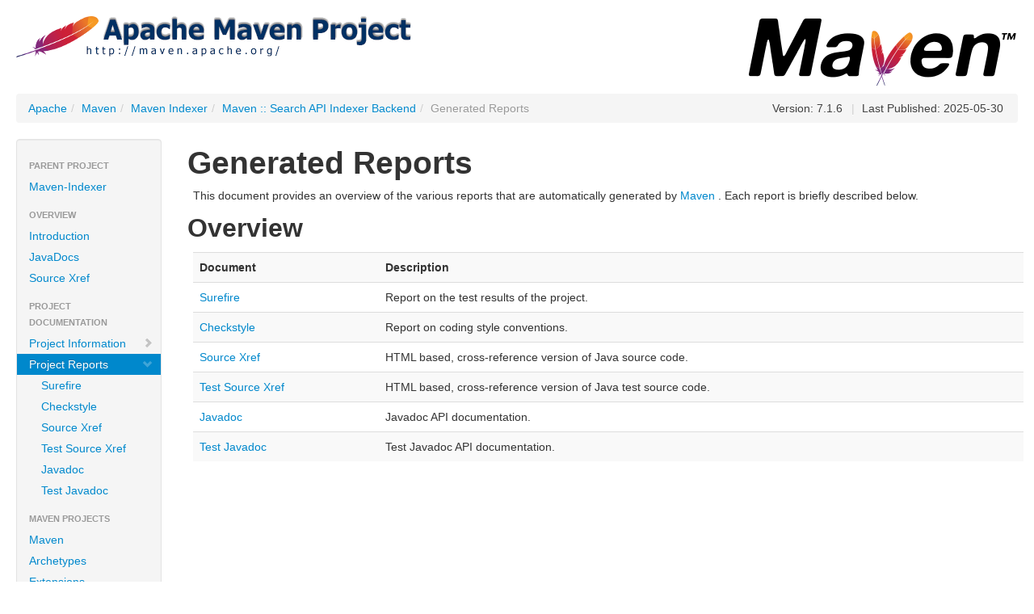

--- FILE ---
content_type: text/html
request_url: https://maven.apache.org/maven-indexer/search-backend-indexer/project-reports.html
body_size: 1808
content:
<!DOCTYPE html>


<!--
 | Generated by Apache Maven Doxia Site Renderer 2.0.0 from org.apache.maven.plugins:maven-site-plugin:3.21.0:project-reports at 2025-05-30
 | Rendered using Apache Maven Fluido Skin 2.1.0
-->
<html xmlns="http://www.w3.org/1999/xhtml" lang="en">
  <head>
    <meta charset="UTF-8" />
    <meta name="viewport" content="width=device-width, initial-scale=1" />
    <meta name="generator" content="Apache Maven Doxia Site Renderer 2.0.0" />
    <title>Generated Reports – Maven :: Search API Indexer Backend</title>
    <link rel="stylesheet" href="./css/apache-maven-fluido-2.1.0.min.css" />
    <link rel="stylesheet" href="./css/site.css" />
    <link rel="stylesheet" href="./css/print.css" media="print" />
    <script src="./js/apache-maven-fluido-2.1.0.min.js"></script>
    <!-- Matomo -->
    <script>
        var _paq = window._paq = window._paq || [];
        _paq.push(['disableCookies']);
        _paq.push(['trackPageView']);
        _paq.push(['enableLinkTracking']);

        (function() {
            var u="https://analytics.apache.org/";
            _paq.push(['setTrackerUrl', u+'/matomo.php']);
            _paq.push(['setSiteId', '3']);
            var d=document, g=d.createElement('script'), s=d.getElementsByTagName('script')[0];
            g.async=true; g.src=u+'/matomo.js'; s.parentNode.insertBefore(g,s);
        })();
    </script>
    <!-- End Matomo Code -->
  </head>
  <body>
    <div class="container-fluid container-fluid-top">
      <header>
        <div id="banner">
          <div class="pull-left"><div id="bannerLeft"><h1><a href="https://www.apache.org/"><img src="../../images/apache-maven-project.png" /></a></h1></div></div>
          <div class="pull-right"><div id="bannerRight"><h1><a href="../../"><img src="../../images/maven-logo-black-on-white.png" /></a></h1></div></div>
          <div class="clear"><hr/></div>
        </div>

        <div id="breadcrumbs">
          <ul class="breadcrumb">
      <li><a href="https://www.apache.org/">Apache</a><span class="divider">/</span></li>
      <li><a href="../../index.html">Maven</a><span class="divider">/</span></li>
      <li><a href="../maven-indexer/index.html">Maven Indexer</a><span class="divider">/</span></li>
      <li><a href="index.html">Maven :: Search API Indexer Backend</a><span class="divider">/</span></li>
    <li class="active">Generated Reports</li>
        <li id="publishDate" class="pull-right"><span class="divider">|</span> Last Published: 2025-05-30</li>
          <li id="projectVersion" class="pull-right">Version: 7.1.6</li>
          </ul>
        </div>
      </header>
      <div class="row-fluid">
        <header id="leftColumn" class="span2">
          <nav class="well sidebar-nav">
  <ul class="nav nav-list">
   <li class="nav-header">Parent Project</li>
    <li><a href="../index.html">Maven-Indexer</a></li>
   <li class="nav-header">Overview</li>
    <li><a href="index.html">Introduction</a></li>
    <li><a href="apidocs/index.html">JavaDocs</a></li>
    <li><a href="xref/index.html">Source Xref</a></li>
   <li class="nav-header">Project Documentation</li>
    <li><a href="project-info.html"><span class="icon-chevron-right"></span>Project Information</a></li>
    <li class="active"><a><span class="icon-chevron-down"></span>Project Reports</a>
     <ul class="nav nav-list">
      <li><a href="surefire.html">Surefire</a></li>
      <li><a href="checkstyle.html">Checkstyle</a></li>
      <li><a href="xref/index.html">Source Xref</a></li>
      <li><a href="xref-test/index.html">Test Source Xref</a></li>
      <li><a href="apidocs/index.html">Javadoc</a></li>
      <li><a href="testapidocs/index.html">Test Javadoc</a></li>
     </ul></li>
   <li class="nav-header">Maven Projects</li>
    <li><a href="../../ref/current">Maven</a></li>
    <li><a href="../../archetypes/index.html">Archetypes</a></li>
    <li><a href="../../extensions/index.html">Extensions</a></li>
    <li><a href="../../pom/index.html">Parent POMs</a></li>
    <li><a href="../../plugins/index.html">Plugins</a></li>
    <li><a href="../../skins/index.html">Skins</a></li>
    <li><a><span class="icon-chevron-down"></span>Components</a>
     <ul class="nav nav-list">
      <li><a href="../../archetype/index.html">Archetype</a></li>
      <li><a href="../../resolver/index.html">Artifact Resolver</a></li>
      <li><a href="../../doxia/index.html">Doxia</a></li>
      <li><a href="../index.html">Indexer</a></li>
      <li><a href="../../jxr/index.html">JXR</a></li>
      <li><a href="../../plugin-testing/index.html">Plugin Testing</a></li>
      <li><a href="../../plugin-tools/index.html">Plugin Tools</a></li>
      <li><a href="../../apache-resource-bundles/index.html">Resource Bundles</a></li>
      <li><a href="../../scm/index.html">SCM</a></li>
      <li><a href="../../shared/index.html">Shared Components</a></li>
      <li><a href="../../surefire/index.html">Surefire</a></li>
      <li><a href="../../wagon/index.html">Wagon</a></li>
     </ul></li>
   <li class="nav-header">ASF</li>
    <li><a href="https://www.apache.org/foundation/how-it-works.html">How Apache Works</a></li>
    <li><a href="https://www.apache.org/foundation/">Foundation</a></li>
    <li><a href="https://privacy.apache.org/policies/privacy-policy-public.html">Data Privacy</a></li>
    <li><a href="https://www.apache.org/foundation/sponsorship.html">Sponsoring Apache</a></li>
    <li><a href="https://www.apache.org/foundation/thanks.html">Thanks</a></li>
  </ul>
          </nav>
          <div class="well sidebar-nav">
<form id="search-form" action="https://www.google.com/search" method="get" >
  <input value="https://maven.apache.org/maven-indexer/search-backend-indexer/" name="sitesearch" type="hidden" />
  <input class="search-query" name="q" id="query" type="text" placeholder="Search with Google..." />
</form>
            <div id="poweredBy">
              <div class="clear"></div>
              <div class="clear"></div>
<a href="https://maven.apache.org/" class="builtBy" target="_blank"><img class="builtBy" alt="Built by Maven" src="./images/logos/maven-feather.png" /></a>
            </div>
          </div>
        </header>
        <main id="bodyColumn" class="span10">
<section>
<h1>Generated Reports</h1>
<p>This document provides an overview of the various reports that are automatically generated by <a class="externalLink" href="https://maven.apache.org">Maven</a> . Each report is briefly described below.</p><section>
<h2>Overview</h2>
<table class="table table-striped">
<tr class="a">
<th>Document</th>
<th>Description</th></tr>
<tr class="b">
<td><a href="surefire.html">Surefire</a></td>
<td>Report on the test results of the project.</td></tr>
<tr class="a">
<td><a href="checkstyle.html">Checkstyle</a></td>
<td>Report on coding style conventions.</td></tr>
<tr class="b">
<td><a href="xref/index.html">Source Xref</a></td>
<td>HTML based, cross-reference version of Java source code.</td></tr>
<tr class="a">
<td><a href="xref-test/index.html">Test Source Xref</a></td>
<td>HTML based, cross-reference version of Java test source code.</td></tr>
<tr class="b">
<td><a href="apidocs/index.html">Javadoc</a></td>
<td>Javadoc API documentation.</td></tr>
<tr class="a">
<td><a href="testapidocs/index.html">Test Javadoc</a></td>
<td>Test Javadoc API documentation.</td></tr></table></section></section>        </main>
      </div>
    </div>
    <hr/>
    <footer>
      <div class="container-fluid">
        <div class="row-fluid">
            <p>©      2002–2025
<a href="https://www.apache.org/">The Apache Software Foundation</a>
</p>
        </div>
      </div>
    </footer>
  </body>
</html>